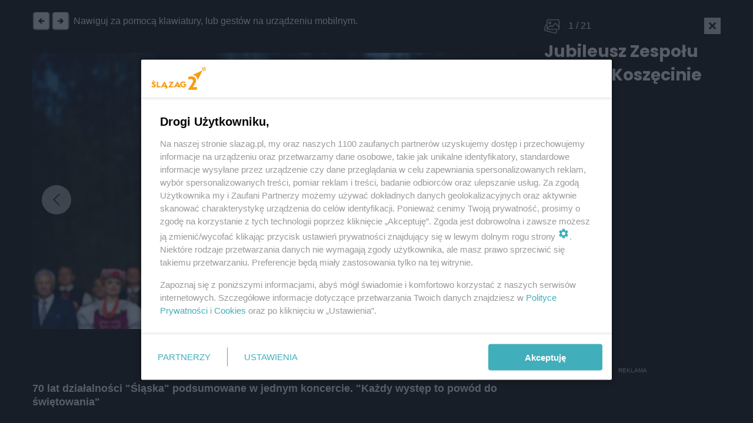

--- FILE ---
content_type: text/html; charset=UTF-8
request_url: https://www.slazag.pl/ad-manager/ads/render-campaign?groupHandle=mainPageRotatorTop&isMobile=0
body_size: 269
content:



<!-- HTML -->
  <div class="campaign-wrapper">
    <span class="campaign-label">Reklama</span>
  </div>

  
          
    <div id="desktopCampaign-1" class="desktop-campaign-banner">
      <a href=https://www.slazag.pl/ad-manager/ads/redirect/10969 target=_blank style="cursor: pointer;">
                              <img alt="Reklama" class="lazyload" style="max-width: 100%;width: 970px;height: 300px" src="data:image/svg+xml,%3Csvg xmlns=%27http://www.w3.org/2000/svg%27 width=%271080%27 height=%27565%27 style=%27background:%23ea8e2d%27 /%3E" data-srcset="/uploads/2024/Atas-970x300.jpg" height="300" width="970" />
                        </a>
    </div>
  
              <div id="mobileCampaign-1" class="mobile-campaign-banner">
      <a href=https://www.slazag.pl/ad-manager/ads/redirect/10969 target=_blank style="cursor: pointer;">
      
                              <img alt="Reklama" style="width: 300px;height: 300px" class="lazyload" src="data:image/svg+xml,%3Csvg xmlns=%27http://www.w3.org/2000/svg%27 width=%271080%27 height=%27565%27 style=%27background:%23d67c39%27 /%3E" data-srcset="/uploads/2024/_1920x1920_crop_center-center_82_line/Atas-300x3001.jpg" height="300" width="970" />
                  
      </a>
    </div>
      


<!-- PopUP -->


--- FILE ---
content_type: text/javascript
request_url: https://www.slazag.pl/assets/js/globals.js?v=1.8
body_size: 3763
content:
// galeria. sterowanie
document.onkeydown = checkKey;
function checkKey(e) {
  e = e || window.event;
  if (e.keyCode == '37') {
    $('.js-left')[0].click();
  }
  else if (e.keyCode == '39') {
    $('.js-right')[0].click();
  }
}
document.addEventListener('touchstart', handleTouchStart, false);        
document.addEventListener('touchmove', handleTouchMove, false);
var xDown = null;                                                        
var yDown = null;
function getTouches(evt) {
  return evt.touches ||
  evt.originalEvent.touches;
}                                                                                                                     
function handleTouchStart(evt) {
  const firstTouch = getTouches(evt)[0];                                      
  xDown = firstTouch.clientX;                                      
  yDown = firstTouch.clientY;                                      
};                                                                                                                   
function handleTouchMove(evt) {
  if ( ! xDown || ! yDown ) {
    return;
  }
  var xUp = evt.touches[0].clientX;                                    
  var yUp = evt.touches[0].clientY;
  var xDiff = xDown - xUp;
  var yDiff = yDown - yUp;                                                                   
  if ( Math.abs( xDiff ) > Math.abs( yDiff ) ) {
    if ( xDiff > 0 ) {
      $('.js-right')[0].click();
    } else {
      $('.js-left')[0].click();
    }                       
  }
  xDown = null;
  yDown = null;                                             
};

// end galeria sterownia

$('.article__content iframe').each(function() {
  if (!$(this).attr("src")) return;
  const splitUrl = $(this).attr("src").split("/");

  if (splitUrl[2] != 'www.facebook.com' && splitUrl[2] != 'www.tiktok.com') {
    $(this).removeAttr('style');
    $(this).parent().addClass('iframe_video_wrapper');
  } else if (splitUrl[2] != 'www.tiktok.com') {
    $(this).parent().addClass('facebook__iframe--height');
  }
});

$(document).ready(function(){

  $('.js-mobile-menu').click(function(){
    $('.mobile__wrapper').toggleClass('active');
    $(this).toggleClass('active');
  })
  $('.js-search-icon').click(function(){
    $('.search__wrapper').toggleClass('active');
    $('.search__wrapper input').focus();
    $('.search--shadow').show();
  })
  $('.search--shadow').click(function(){
    $('.search__wrapper').removeClass('active');
    $('.search--shadow').hide();
  });


  // tlumaczenie
  $('.sharethis-sticky-share-buttons div[data-network="facebook"] .st-label').html('Udostepnij');
  $('.sharethis-sticky-share-buttons div[data-network="sharethis"] .st-label').html('Udostepnij');
  $('.main__menu__wrapper').css('opacity', 1);
  $('.mobile__wrapper .main__menu__wrapper .has-child').click(function(){
    $(this).toggleClass('active');
  });

  var widthScreen = $(document).width();
  window.onscroll = function() {
    var scrollTop = $(window).scrollTop();
    autoplayVideoChecker();

    if (scrollTop > 75) {
      $('#header').addClass('fixed');
      $('body').addClass('mobile-padding');
    } else {
      $('#header').removeClass('fixed');
      $('body').removeClass('mobile-padding');
    }
  }

  $('.owl-content-builder-gallery').owlCarousel({
    center: true,
    items:1,
    loop:true,
    margin:30,
    nav: true,
    navText: ["<img style='position:relative;top:-2px;max-width:12px;margin-right:3px;' src='/assets/img/left.png'>","<img style='position:relative;top:-2px;max-width:12px;margin-left:6px;' src='/assets/img/right.png'>"],
    responsive:{
      1200:{
        items:2
      },
    }
  });

  var bgImageElement = $('.full-image-background');
  var doc = $(document);

  if(bgImageElement.offset()){
    var offsetTop = bgImageElement.offset().top / 1.3;

    $(doc).scroll( () => {
      var scrollTop = doc.scrollTop();
      if(scrollTop >= offsetTop){
        bgImageElement.addClass('animate-active');
      }else{
        bgImageElement.removeClass('animate-active');
      }
    })
  }

  var url_string = window.location.href;
  var url = new URL(url_string);
  var external = url.searchParams.get("external");

  if(external) {
    var url_link = $('.return-block').data('url');
    window.onscroll = function() {
      var returnBlockHeight = $('.return-block').height();
      var heightToEnd = document.body.scrollHeight - (window.innerHeight + window.scrollY);
      if(returnBlockHeight > heightToEnd) {
        heightShow = returnBlockHeight - heightToEnd;
        var percent = heightShow*100/returnBlockHeight;
        percent = parseInt(percent);
        $('.js-progress').attr('style', 'position: fixed; bottom: 100px; top: auto;');
        $('.js-progress .progress').width(percent+'%');
        $('.js-progress .percent').text(percent);
        if (heightToEnd <= 0) {
          setTimeout(function(){
            window.location.href = url_link;
          },250);
        }
      } else {
         $('.js-progress').attr('style', '');
      }
    }
  }

  // sidebar
  $('.js-open-sidebar').click(function(){
    $('.sidebar_menu').addClass('active-sidebar');
  })  
  $('.js-close-sidebar').click(function() {
    $('.sidebar_menu').removeClass('active-sidebar');
  })  

  // wyszukiwarka
  $('.js-show-search').click(function(){
    var checkActiveSearch = $('.menu_sidebar_wrapper form').hasClass('active-search');
    if(checkActiveSearch){
      $('.menu_sidebar_wrapper form').submit();
    }else{
      $('.menu_sidebar_wrapper form').addClass('active-search');
    }
  })  
  $('.js-search-close').click(function(){
    $('.menu_sidebar_wrapper form').removeClass('active-search');
  })

  // focus
  var screenWidth = $(document).width();
  if(screenWidth > 992){
    $('.focus__wrapper .art-single.slazag-newses-header-first-photo').mouseenter(function(){
      var heightLead = $(this).find('.article-lead p').outerHeight();
      $(this).find('.article-lead').height(heightLead);
    });  
    
    $('.focus__wrapper .art-single.slazag-newses-header-first-photo').mouseleave(function(){
      $(this).find('.article-lead').height('0');
    });  
  }
});

let smogIframe = $('#smog-widget')[0];
var smogUrl = $('#smog-widget').data('url');

if(smogIframe != undefined) {
  $.get(smogUrl, function( data ) {
    smogIframe = smogIframe.contentWindow || ( smogIframe.contentDocument.document || smogIframe.contentDocument);
  
    smogIframe.document.open();
    smogIframe.document.write(data);
    smogIframe.document.close();
  });
}

$(document).ready(function(){
  $('.js-close-popup').click(function(){
    $(this).parent().css('opacity', 0);
    setTimeout(function(){
      $('.js-block-plugin-popup').css('display', 'none');
    }, 300);
  })

  const getPopupCookie = getCookie('autoLoadPopup');

  // Set a Cookie
  function setCookie(cName, cValue, expDays) {
    const date = new Date();
    date.setTime(date.getTime() + (expDays * 24 * 60 * 60 * 1000));
    const expires = 'expires=' + date.toUTCString();
    document.cookie = cName + '=' + cValue + '; ' + expires + '; path=/';
  }
  // get a cookie
  function getCookie(cName) {
    const name = cName + '=';
    const cDecoded = decodeURIComponent(document.cookie);
    const cArr = cDecoded.split('; ');
    let res;
    cArr.forEach((val) => {
      if (val.indexOf(name) === 0) res = val.substring(name.length);
    });
    return res;
  }


  async function detectAdBlock() {
    let adBlockEnabled = false
    const googleAdUrl = 'https://pagead2.googlesyndication.com/pagead/js/adsbygoogle.js';
    try {
      await fetch(new Request(googleAdUrl)).catch(_ => adBlockEnabled = true)
    } catch (e) {
      adBlockEnabled = true
    } finally {
      if (!getPopupCookie) {
        if(adBlockEnabled === true){
          $('.js-block-plugin-popup').css('display', 'flex');
          setTimeout(function(){
            $('.js-block-plugin-popup').css('opacity', 1);
          });
        }
        setCookie('autoLoadPopup', '1', 1);
      }
    }
  }
  detectAdBlock();


  const quizAnswers = $('.js-quiz-answers input');
  const quizWrapper = $('.js-quiz-wrapper');
  const quizID = quizWrapper.data('quiz-id');

  $('.quiz__wrapper').css('opacity', 1);

  function getAnswers(quizID){
    return localStorage.getItem(quizID);
  }  

  function blockAnswers(){
    quizAnswers.each(function(){
      $(this).attr('disabled', 'disabled');
    })
  }

  function removeAnswers(quizID){
    return localStorage.removeItem(quizID);
  }

  function handleCheckCorrectAnswer(is_correct, input){
    // if(is_correct){
    //   input.addClass('correct');
    // } else {
    //   input.addClass('incorrect');
    //   quizAnswers.each(function(){
    //     const correctAnswer = $(this).data('correct');
    //     if(correctAnswer){
    //       const corrctAnswerBox = $('.js-show-correct-answer');
    //       corrctAnswerBox.css('display', 'flex');
    //     }
    //   })
    // }

    // Don't show which answer is correct
    input.addClass('selected');
  }

  function setAnswer(quizID, data){
    const localStorageAnswers = getAnswers(quizID);
    if(localStorageAnswers){
      const localAnswers = JSON.parse(localStorageAnswers);

      let foundAnswetForQuestion = localAnswers.find(el => el.question_id === data.question_id);
      if(foundAnswetForQuestion){
        for (let i = 0; i < localAnswers.length; i++) {
          if(localAnswers[i].question_id === data.question_id){
            localAnswers[i] = data;
          }
        }
      }else{
        localAnswers.push(data);
      }
      localStorage.setItem(quizID, JSON.stringify(localAnswers));
    }else{
      localStorage.setItem(quizID, JSON.stringify([data]));
    }
    blockAnswers();
  }

  function handleCheckQuestionHaveAnswer(){
    let quizID;
    let questionID;
    if(quizWrapper){
      quizID = quizWrapper.data('quiz-id');
      questionID = quizWrapper.data('question-id');
    }
    const answers = JSON.parse(getAnswers(quizID));
    if(answers){
      for (let i = 0; i < answers.length; i++) {
        if(answers[i].question_id === questionID){
          const getInput = $('.answers input[id='+answers[i].answer_id+']');
          const checkCorrectAnswer = getInput.data('correct');
          getInput.attr('checked', 'checked');

          $('.js-next').css('display', 'flex');
          handleCheckCorrectAnswer(checkCorrectAnswer,getInput);
          blockAnswers();
        }
      }
    }
  } 
  handleCheckQuestionHaveAnswer();

  if(quizWrapper){
    const questionID = quizWrapper.data('question-id');
    quizAnswers.click(function(){
      const answerID = $(this).attr('id');
      const answerDataCorrect = $(this).data('correct');
      handleCheckCorrectAnswer(answerDataCorrect, $(this));
      const quizData = {
        question_id:questionID,
        answer_id: answerID,
      }
      setAnswer(quizID, quizData);
      $('.js-next').css('display', 'flex');
    });
  }

  $('.js-end-quiz').click(function(){
    const allAnswers = getAnswers(quizID);
    const answersData = {results: JSON.parse(allAnswers),article_id: quizID};
    fetch('/quizzer/api/save-result', {
      method: 'POST',
      body: JSON.stringify(answersData),
      headers: {
        'Accept': 'application/json',
        'Content-Type': 'application/json'
      },
    })
    .then(res => res.json())
    .then(data => {
      if(data.result_id){
        // const location_array = window.location.href.split('/');
        var new_location = window.location.href.replace(/\/\d+\/?$/, '/');
        window.location.replace(new_location + 'wynik/' + data.result_id);
        removeAnswers(quizID);
      }else{
        alert('Nie udało się zakończyć quizu, spróbuj ponownie później.');
      }
    })
    .catch(error => {
      console.log('error' + error);
    })
  });

  $( ".js-show-result" ).click(function() {
    $( ".quiz__all__questions" ).show( "slow" );
    // $( ".js-quiz-wrapper" ).hide( "slow" );
  });

})

const elementInViewport = (el) => {
  var top = el.offsetTop;
  var left = el.offsetLeft;
  var width = el.offsetWidth;
  var height = el.offsetHeight;

  while(el.offsetParent) {
    el = el.offsetParent;
    top += el.offsetTop;
    left += el.offsetLeft;
  }

  return (
    top < (window.pageYOffset + window.innerHeight) &&
    left < (window.pageXOffset + window.innerWidth) &&
    (top + height) > window.pageYOffset &&
    (left + width) > window.pageXOffset
  );
};

const autoplayVideoChecker = () => {
  const videos = document.querySelectorAll('.js-autoplay-video');
  videos.forEach(video => elementInViewport(video) ? video.play() : video.pause());
}

// Gradient Nav
const gradientNav = () => {
  let lastScroll = 0;

  const bannerAboveNav = document.querySelector('.js-banner-above-nav');
  const menuWrapper = document.querySelector('.js-gradient-nav-menu');
  const newsletterInput = document.querySelector('.js-nav-newsletter-input');
  const rodoBox = document.querySelector('.js-nav-rodo-box');

  const header = document.querySelector("nav.universal-header");
  if (header == undefined) return;

  const headerStyles = window.getComputedStyle(header);
  if(headerStyles.getPropertyValue('display') == 'none') return;

  const topBar = header.querySelector('.top-bar');
  if (topBar == undefined) return;

  const bannerHeight = bannerAboveNav ? bannerAboveNav.offsetHeight : 0;

  document.addEventListener("scroll", (e) => {
    const currentScroll = window.scrollY;
    const topBarPosition = topBar.getBoundingClientRect();

    if (currentScroll > 0 && lastScroll <= currentScroll) {
      // Scroll Down
      if (topBarPosition.bottom <= 0 && !document.body.classList.contains('nav-sticky')) {
        // When logo bar was in top of view
        document.body.classList.add('nav-sticky', 'nav-no-transition');
        setTimeout(() => document.body.classList.remove('nav-no-transition'), 300);
      }

      if (document.body.classList.contains('nav-sticky')) {
        document.body.classList.add('nav-collapsed');
      }
    } else {
      // Scroll Up
      document.body.classList.remove('nav-collapsed');

      if (currentScroll > bannerHeight) {
        document.body.classList.add('nav-sticky');
      } else {
        document.body.classList.remove('nav-sticky', 'nav-no-transition');
      }
    }

    lastScroll = currentScroll;
  });

  if(menuWrapper) {
    const currentAnchor = menuWrapper.querySelector(`a[href="${location.href}"]`);
    if(currentAnchor) {
      currentAnchor.classList.add('active');
    }
  }

  if(newsletterInput && rodoBox) {
    newsletterInput.addEventListener('input', () => {
      if(newsletterInput.value) {
        rodoBox.classList.add('show');
      } else {
        rodoBox.classList.remove('show');
      }
    });
  }
};

document.addEventListener('DOMContentLoaded', gradientNav);